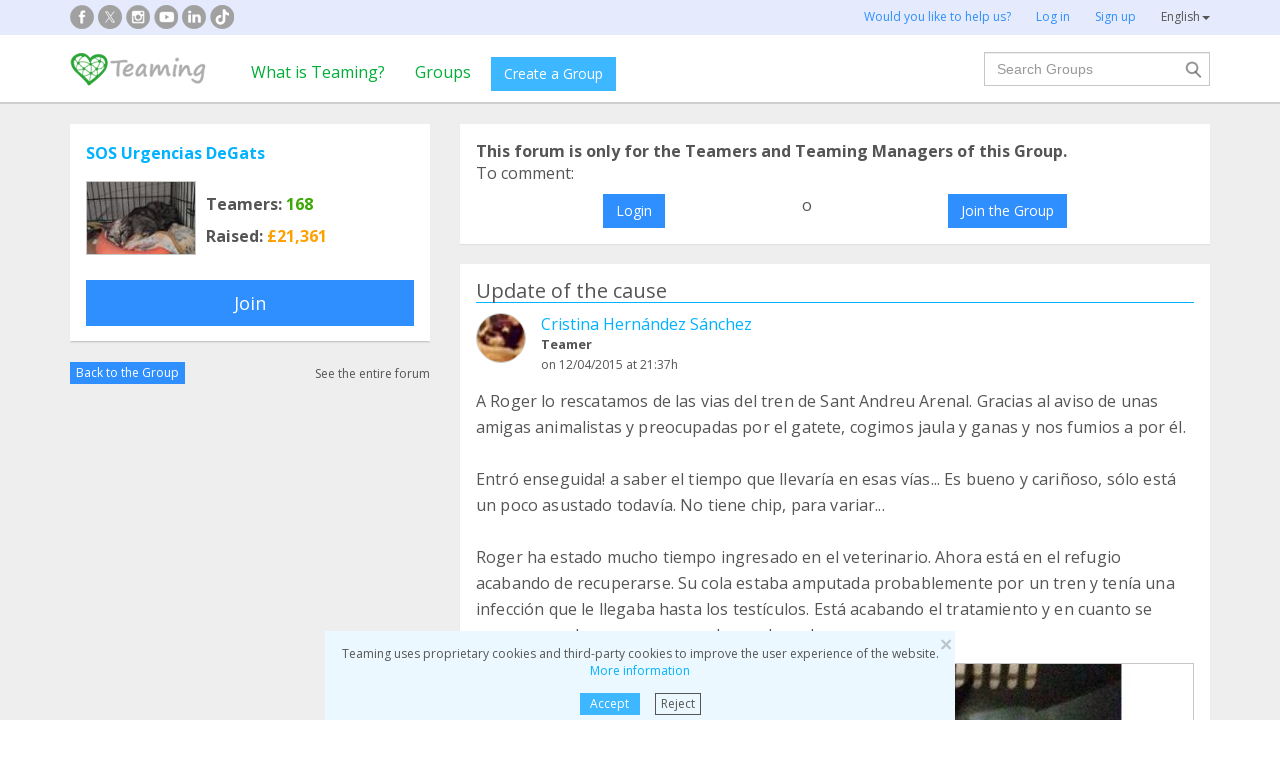

--- FILE ---
content_type: text/html;charset=UTF-8
request_url: https://www.teaming.net/forum/comment/list/8secEuCIXVENequp5BStFEPK07iLgp4ypxYHFUM8R5b5d/13765?lang=en_GB
body_size: 45065
content:
<!doctype html>
<html lang="es">
<head data-template-set="html5-reset">
    <meta charset="utf-8">
    <meta http-equiv="X-UA-Compatible" content="IE=edge,chrome=1">
    <meta name="viewport" content="width=device-width, initial-scale=1">
    <meta name="google-site-verification" content="w0YGjEjRK8V3LEjLY2KzLbmTGmMpSgx2m_FjLa03eZ0"/>
    <meta name="google-signin-client_id" content="572126843483-8h6u69hraj5bijf1n89nab9ba3tci13n.apps.googleusercontent.com"/>
    <title>A Roger lo rescatamos de las vias del tren de Sant... - SOS Urgencias DeGats forum</title>
    <meta name="title" content="A Roger lo rescatamos de las vias del tren de Sant... - SOS Urgencias DeGats forum">
    <meta name="Description" content="A Roger lo rescatamos de las vias del tren de Sant Andreu Arenal. Gracias al aviso de unas amigas an... - SOS Urgencias DeGats forum">
                <meta property="og:url" content="https://www.teaming.net/forum/comment/list/8secEuCIXVENequp5BStFEPK07iLgp4ypxYHFUM8R5b5d/13765?lang=en_GB">
                    <meta property="og:title" content="A Roger lo rescatamos de las vias del tren de Sant... - SOS Urgencias DeGats forum">
                    <meta property="og:image" content="https://d1kvlp4er3agpe.cloudfront.net/resources/images/forum/5/6/7/3/1/720_eupwptce2m.jpg">
                    <meta property="og:image:type" content="image/jpeg">
                    <meta property="og:description" content="A Roger lo rescatamos de las vias del tren de Sant Andreu Arenal. Gracias al aviso de unas amigas an... - SOS Urgencias DeGats forum">
                    <meta property="og:type" content="article">
                    <meta property="article:published_time" content="2015-04-12T21:37:32Z">
                    <meta property="article:author" content="Cristina Hernández Sánchez">
                    <meta property="fb:app_id" content="373775365993054">
        <meta property="og:locale:alternate" content="es_ES">
                <meta property="og:locale" content="en_GB">
                <meta property="og:locale:alternate" content="ca_ES">
                <meta property="og:locale:alternate" content="fr_FR">
                <meta property="og:locale:alternate" content="it_IT">
                <meta property="og:locale:alternate" content="pt_PT">
                <meta property="og:locale:alternate" content="de_DE">
                <link rel="stylesheet" href="https://djg5cfn4h6wcu.cloudfront.net/resources/2.116.0-gz/css/style_lazy_img.css"/>
    <link rel="stylesheet" href="https://djg5cfn4h6wcu.cloudfront.net/resources/2.116.0-gz/css/style_open_sans.css"/>
    <link rel="stylesheet" href="https://djg5cfn4h6wcu.cloudfront.net/resources/2.116.0-gz/css/fonts-aws_prod.css"/>
    <link href="https://fonts.googleapis.com/css?family=Open+Sans:300,400,600,700" rel="stylesheet">
    <link href="https://fonts.googleapis.com/css?family=Roboto:400,500" rel="stylesheet">

    <!-- Bootstrap -->
    <link rel="stylesheet" href="//maxcdn.bootstrapcdn.com/bootstrap/3.4.1/css/bootstrap.min.css"/>

    <link rel="stylesheet" href="https://djg5cfn4h6wcu.cloudfront.net/resources/2.116.0-gz/css/style_new.css"/>
    <!-- Bootstrap -->
    <link rel="stylesheet" href="https://djg5cfn4h6wcu.cloudfront.net/resources/2.116.0-gz/css/skins/tango/skin.css" type="text/css"/>
    <link rel="stylesheet" href="https://djg5cfn4h6wcu.cloudfront.net/resources/2.116.0-gz/css/skins/carousel-grupos.css" type="text/css"/>

    <link rel="image_src" href="https://djg5cfn4h6wcu.cloudfront.net/resources/images/logo.png"/>
    <link rel="shortcut icon" href="https://djg5cfn4h6wcu.cloudfront.net/resources/favicon.ico"/>
    <script>
        var leng;
        leng = 'en_GB';

        resourcesUri = "https://djg5cfn4h6wcu.cloudfront.net/resources/2.116.0-gz/";
        usersDataUri = "https://d1kvlp4er3agpe.cloudfront.net";
    </script>
    <script>
        (function (w, d, u) {
            w.readyQ = [];
            w.bindReadyQ = [];

            function p(x, y) {
                if (x == "ready") {
                    w.bindReadyQ.push(y);
                } else {
                    w.readyQ.push(x);
                }
            }

            var a = {
                ready: p,
                bind: p
            };
            w.$ = w.jQuery = function (f) {
                if (f === d || f === u) {
                    return a
                } else {
                    p(f);
                }
            }
        })(window, document)
    </script>
    <script>
        var commonJS = {
            listeners: [],
            blockers: [],
            addBlocker: function (param) {
                this.blockers.push(param);
            },
            removeBlocker: function (param) {
                var index = this.blockers.indexOf(param);
                this.blockers.splice(index, 1);
            },
            ready: function (param) {
                this.listeners.push(param)
            },
            finish: function () {
                if (this.blockers.length == 0) {
                    $(document).off('ajaxSend');
                    $(document).off('ajaxSuccess');
                    while ((f = this.listeners.pop()) != null) {
                        f();
                    }
                } else {
                    setTimeout(function () {
                        commonJS.finish();
                    }, 1000);
                }
            }
        };
    </script>
    <!-- Google Tag Manager -->
        <script>
            var dataLayer = dataLayer || [];
            if ("".startsWith("40") || "".startsWith("50")) {
                dataLayer.push({'errorPage': ''});
            } else if ("") {
                dataLayer.push({'pageCategory': ''});
            }

            (function (w, d, s, l, i) {
                w[l] = w[l] || [];
                w[l].push({
                    'gtm.start': new Date().getTime(),
                    event: 'gtm.js'
                });
                var f = d.getElementsByTagName(s)[0], j = d.createElement(s), dl = l != 'dataLayer' ? '&l=' + l : '';
                j.async = true;
                j.src = 'https://www.googletagmanager.com/gtm.js?id=' + i + dl;
                f.parentNode.insertBefore(j, f);
            })(window, document, 'script', 'dataLayer', 'GTM-P9ZQPZ7');
        </script>
        <!-- End Google Tag Manager -->
    <link rel="alternate" hreflang="es-ES"
              href="https://www.teaming.net/forum/comment/list/8secEuCIXVENequp5BStFEPK07iLgp4ypxYHFUM8R5b5d/13765?lang=es_ES"/>
    <link rel="alternate" hreflang="en-GB"
              href="https://www.teaming.net/forum/comment/list/8secEuCIXVENequp5BStFEPK07iLgp4ypxYHFUM8R5b5d/13765?lang=en_GB"/>
    <link rel="alternate" hreflang="ca-ES"
              href="https://www.teaming.net/forum/comment/list/8secEuCIXVENequp5BStFEPK07iLgp4ypxYHFUM8R5b5d/13765?lang=ca_ES"/>
    <link rel="alternate" hreflang="fr-FR"
              href="https://www.teaming.net/forum/comment/list/8secEuCIXVENequp5BStFEPK07iLgp4ypxYHFUM8R5b5d/13765?lang=fr_FR"/>
    <link rel="alternate" hreflang="it-IT"
              href="https://www.teaming.net/forum/comment/list/8secEuCIXVENequp5BStFEPK07iLgp4ypxYHFUM8R5b5d/13765?lang=it_IT"/>
    <link rel="alternate" hreflang="pt-PT"
              href="https://www.teaming.net/forum/comment/list/8secEuCIXVENequp5BStFEPK07iLgp4ypxYHFUM8R5b5d/13765?lang=pt_PT"/>
    <link rel="alternate" hreflang="de-DE"
              href="https://www.teaming.net/forum/comment/list/8secEuCIXVENequp5BStFEPK07iLgp4ypxYHFUM8R5b5d/13765?lang=de_DE"/>
    <link rel="canonical" href="https://www.teaming.net/forum/comment/list/8secEuCIXVENequp5BStFEPK07iLgp4ypxYHFUM8R5b5d/13765"/>
        </head>

<body>
<!-- Google Tag Manager (noscript) -->
<noscript>
    <iframe src="https://www.googletagmanager.com/ns.html?id=GTM-P9ZQPZ7" height="0" width="0"
            style="display: none; visibility: hidden"></iframe>
</noscript>
<!-- End Google Tag Manager (noscript) -->
<div id="fb-root"></div>
<div data-spy="affix" data-offset-top="40" class="cookies-container">
    <div id="cookies" style="display:none">
        <div>
            <div class="boton-cerrar">
                <button id="cookies_close_advertisement" type="button" class="close">
                    <span aria-hidden="true">&times;</span></button>
            </div>
            <p class="font-12 txt-align-center">
                Teaming uses proprietary cookies and third-party cookies to improve the user experience of the website.  <a href="/condiciones-legales/5/cookies-ips" class="azul">More information</a></p>
            <div class="d-flex jc-center m-bottom-5">
                <a id="cookies_accept_advertisement_button" href="javascript:void(0);"
                   class="btn btn-plain btn-xs m-right-15">
                    Accept</a>
                <a id="cookies_reject_advertisement_button" href="javascript:void(0);"
                   class="btn-xs btn-outline-gray-dark">
                    Reject</a>
            </div>
        </div>
    </div>
</div>
<header>
    <div class="visible-xs visible-sm">
    <nav class="navbar burguer">
        <a href="/" class="navbar-brand"><img src="https://djg5cfn4h6wcu.cloudfront.net/resources/images_new/logotipo_teaming.png"
                                              class="logo-xs"></a>

        <div>
            <div class="menu-bg-buscador"></div>
            <div class="menu-buscador">
                <i class="buscador"></i>
            </div>
            <div class="menu-items-buscador">
                <form action="/group/search" method="post">
                    <a href="/"><img src="https://djg5cfn4h6wcu.cloudfront.net/resources/images_new/logotipo_teaming.png"
                                     class="logo-xs"></a>
                    <div class="col-md-12">
                        <div class="form-group">
                            <label class="sr-only" for="">Search Groups</label> <input
                                type="text" name="q"
                                id="search" class="form-control"
                                placeholder="Search Groups">
                        </div>
                    </div>
                    <div class="col-md-12">
                        <div class="pull-left">
                            <a href="/group/featured">See all Groups</a>
                        </div>
                        <div class="pull-right">
                            <a class="btn-secondary-plain" href="javascript:void(0);"
                               onclick="$(this).parents('form:first').submit();">Search</a>
                        </div>
                    </div>
                </form>

                <div class="col-md-12 m-top-50 busquedas-populares">
                    <h2 class="segoeb">
                        Top searches</h2>
                    <ul class="busquedas-populares m-top-20">
                        <li><a href="/group/list?q=&categories=9">Help children</a></li>
                        <li><a href="/group/list?q=&categories=10">Help research</a></li>
                        <li><a href="/group/list?q=&categories=3">International cooperation</a></li>
                        <li><a href="/group/list?q=&categories=8">Help families</a></li>
                        <li><a href="/group/list?q=&categories=4">Animal protection</a></li>
                    </ul>
                </div>
            </div>
            <div>
                <div class="menu-bg" style="display: none"></div>
                <div class="menu-burger">&#9776;</div>
                <div class="menu-items">
                        <div>
                            <ul>
                                <li><a href="/"><img
                                        src="https://djg5cfn4h6wcu.cloudfront.net/resources/images_new/logotipo_teaming.png"
                                        class="logo-xs"></a></li>

                                <li><a href="/login">Log in</a></li>
                                <li><a href="/register">Sign up</a></li>
                                <li class="list-item-group"><a href="/group/create">Create a Group</a></li>

                                <li><a href="/que-es-teaming">What is Teaming?</a></li>
                                <li><a href="/group/featured">Groups</a>
                                </li>
                                <li><a href="/teaming4teaming">Donate to Teaming</a></li>
                                <li><a href="#headerCollapseLang" data-toggle="collapse" aria-expanded="false"
                                       aria-controls="headerCollapseLang">English<i
                                        class="glyphicon glyphicon-triangle-bottom font-11"></i> </a>
                                    <div class="collapse idioma" id="headerCollapseLang">
                                        <ul>
                                            <li>
                                                        <a href="https://www.teaming.net/forum/comment/list/8secEuCIXVENequp5BStFEPK07iLgp4ypxYHFUM8R5b5d/13765?lang=es_ES">Español</a></li>
                                                <li>
                                                        <a href="https://www.teaming.net/forum/comment/list/8secEuCIXVENequp5BStFEPK07iLgp4ypxYHFUM8R5b5d/13765?lang=ca_ES">Català</a></li>
                                                <li>
                                                        <a href="https://www.teaming.net/forum/comment/list/8secEuCIXVENequp5BStFEPK07iLgp4ypxYHFUM8R5b5d/13765?lang=fr_FR">Français</a></li>
                                                <li>
                                                        <a href="https://www.teaming.net/forum/comment/list/8secEuCIXVENequp5BStFEPK07iLgp4ypxYHFUM8R5b5d/13765?lang=it_IT">Italiano</a></li>
                                                <li>
                                                        <a href="https://www.teaming.net/forum/comment/list/8secEuCIXVENequp5BStFEPK07iLgp4ypxYHFUM8R5b5d/13765?lang=pt_PT">Português</a></li>
                                                <li>
                                                        <a href="https://www.teaming.net/forum/comment/list/8secEuCIXVENequp5BStFEPK07iLgp4ypxYHFUM8R5b5d/13765?lang=de_DE">Deutsch</a></li>
                                                </ul>
                                    </div>
                                </li>
                            </ul>
                        </div>
                    </div>
                </div>
        </div>
    </nav>
</div>
<!--fin menu mobile-->
<!--menu desktop-->
<div class="hidden-xs hidden-sm">
    <nav class="navbar doble">
        <div class="header-first">

            <nav class="navbar">
                <div class="container">
                    <div class="navbar-header">
                        <div class="smedia-header fl-left">
                            <ul>
                                <li><a rel="nofollow noopener" target="_blank" href="https://www.facebook.com/Teaming"
                                       class="smedia ico-facebook"></a></li>
                                <li><a rel="nofollow noopener" target="_blank"
                                       href="https://twitter.com/teaming"
                                       class="smedia ico-x"></a></li>
                                <li><a rel="nofollow noopener" target="_blank"
                                       href="https://www.instagram.com/teaming_stories/"
                                       class="smedia ico-instagram"></a></li>
                                <li><a rel="nofollow noopener" target="_blank"
                                       href="https://www.youtube.com/c/Teaming_stories"
                                       class="smedia ico-youtube"></a></li>
                                <li><a rel="nofollow noopener" target="_blank"
                                       href="https://www.linkedin.com/company/teaming/"
                                       class="smedia ico-linkedin"></a></li>
                                <li><a rel="nofollow noopener" target="_blank"
                                       href="https://www.tiktok.com/@teaming_stories"
                                       class="smedia ico-tiktok"></a></li>
                                </ul>
                        </div>
                        <ul class="navbar-nav fl-right">
                                <li><a href="/teaming4teaming">Would you like to help us?</a></li>
                                <li><a href="/login">Log in</a></li>
                                <li><a href="/register">Sign up</a></li>
                                <li>
                                    <div class="dropdown">
                                        <a class="dropdown-toggle gris-01" id="dropdownMenu1" data-toggle="dropdown"
                                           aria-haspopup="true"
                                           aria-expanded="true"> English<span
                                                class="caret"></span>
                                        </a>
                                        <ul class="dropdown-menu dropdown-menu-right idioma"
                                            aria-labelledby="dropdownMenu1">
                                            <li>
                                                        <a href="https://www.teaming.net/forum/comment/list/8secEuCIXVENequp5BStFEPK07iLgp4ypxYHFUM8R5b5d/13765?lang=es_ES">Español</a></li>
                                                <li>
                                                        <a href="https://www.teaming.net/forum/comment/list/8secEuCIXVENequp5BStFEPK07iLgp4ypxYHFUM8R5b5d/13765?lang=ca_ES">Català</a></li>
                                                <li>
                                                        <a href="https://www.teaming.net/forum/comment/list/8secEuCIXVENequp5BStFEPK07iLgp4ypxYHFUM8R5b5d/13765?lang=fr_FR">Français</a></li>
                                                <li>
                                                        <a href="https://www.teaming.net/forum/comment/list/8secEuCIXVENequp5BStFEPK07iLgp4ypxYHFUM8R5b5d/13765?lang=it_IT">Italiano</a></li>
                                                <li>
                                                        <a href="https://www.teaming.net/forum/comment/list/8secEuCIXVENequp5BStFEPK07iLgp4ypxYHFUM8R5b5d/13765?lang=pt_PT">Português</a></li>
                                                <li>
                                                        <a href="https://www.teaming.net/forum/comment/list/8secEuCIXVENequp5BStFEPK07iLgp4ypxYHFUM8R5b5d/13765?lang=de_DE">Deutsch</a></li>
                                                </ul>
                                    </div>
                                </li>
                            </ul>
                        </div>
                </div>
            </nav>
        </div>
    </nav>
</div>
<!--fin menu desktop-->
<div class="hidden-xs hidden-sm">
	<nav class="navbar doble" style="background-color: #fff">
		<div class="header-second">
			<nav class="navbar">
				<div class="container">
					<div class="fl-left">
						<a href="/" class="navbar-brand"><img src="https://djg5cfn4h6wcu.cloudfront.net/resources/images_new/logotipo_teaming.png"></a>
					</div>
					<div class="collapse navbar-collapse fl-left">
						<ul class="nav navbar-nav">
							<li><a href="/que-es-teaming">What is Teaming?</a></li>
							<li><a href="/group/featured">Groups</a></li>
							<li>
								<div class="m-right-10 m-top-5 m-left-5">
									<a class="btn btn-plain" href="/group/create" style="background-color: #3DB7FF">Create a Group</a>
								</div>
							</li>
						</ul>
					</div>
					<div class="collapse navbar-collapse navbar-right pr0">
						<div class="fl-right">
							<form method="post" action="/group/search">
								<div class="form-group has-feedback">
									<label for="" class="sr-only">Search</label> <input type="text" class="form-control" id="search"
										type="search" name="q" aria-describedby="" placeholder="Search Groups">
									<input type="submit" title="Search" name="submit_search" value="" class="search-bar-home">
								</div>
							</form>
						</div>
					</div>
				</div>
			</nav>
		</div>
	</nav>
</div>
</header>


























	




<!-- Google Plus y Facebook (sin cambios en lógica) -->
<div id="gplus-root"></div>
<script>
	window.___gcfg = { lang : 'es' };
	(function() {
		var po = document.createElement('script');
		po.type = 'text/javascript';
		po.async = true;
		po.src = 'https://apis.google.com/js/plusone.js';
		var s = document.getElementsByTagName('script')[0];
		s.parentNode.insertBefore(po, s);
	})();
</script>
<div id="fb-root"></div>
<script>(function(d, s, id) {
	var js, fjs = d.getElementsByTagName(s)[0];
	if (d.getElementById(id)) return;
	js = d.createElement(s); js.id = id;
	js.src = "//connect.facebook.net/en_US/all.js#xfbml=1";
	fjs.parentNode.insertBefore(js, fjs);
}(document, 'script', 'facebook-jssdk'));</script>
<!-- Fin Facebook -->

<section class="p-top-20 section-gris p-bottom-30">
	<div class="container">
		<div class="row">
			<!-- Columna izquierda: Información del Grupo -->
			













	


	
	
		
	


<!--info grupo-->
<div class="col-md-4 foro-sticky">
	<div class="panel border-bottom-gris no-radius">
		<div class="panel-body foro-info-group">
			
			<h1 class="m-bottom-10"><strong><a href="/sosurgenciasdegats">SOS Urgencias DeGats</a></strong></h1>
			<div class="d-flex m-top-15">
				<div class="hidden-xs">
					<a href="/sosurgenciasdegats">
						<img class="border-simple m-right-10" src="https://d1kvlp4er3agpe.cloudfront.net/resources/images/groups/4/0/8/3/0/thumb_3mlgrujd72.jpg" alt="SOS Urgencias DeGats" title="SOS Urgencias DeGats">
					</a>
					
				</div>
				<div class="d-flex flex-col sp-evenly">
					<h3><strong>Teamers:<span class="txt-verde"> 168</span></strong></h3>
					<h3 class="hidden-xs"><strong>Raised:<span class="txt-orange"> £21,361</span></strong></h3>
				</div>
			</div>
			
				
				

				
					
						<a href="javascript:void(0)"
						   onclick="window.location='/group/join?grpReference=8secEuCIXVENequp5BStFEPK07iLgp4ypxYHFUM8R5b5d&source=joinFromForumComment&threadId=13765'"
						   class="btn btn-lg btn-plain-home center-block m-top-20 hidden-xs">
							Join
						</a>
						<p class="txt-align-center m-top-20 visible-xs">
							<a href="javascript:void(0)" onclick="window.location='/group/join?grpReference=8secEuCIXVENequp5BStFEPK07iLgp4ypxYHFUM8R5b5d&source=joinFromForumComment&threadId=13765'" class="m-top-20">
								Join
							</a>
						</p>
					
					
				
				
				
			

		</div>
	</div>
	<div class="d-flex sp-between v-center-items m-bottom-20">
		<a href="/sosurgenciasdegats" class="btn btn-plain-home btn-xs">Back to the Group</a>
		<a href="/forum/thread/list/8secEuCIXVENequp5BStFEPK07iLgp4ypxYHFUM8R5b5d?page=1" class="gris-01 font-12">
			See the entire forum</a>
	</div>
</div>
<!--fin info grupo-->
			<!-- Columna derecha: Comentarios, formulario nuevo thread y listado -->
			<div class="col-md-8">
				<!-- Mensajes de error y éxito -->
				
				
				<!-- Caso: Usuario no participante (o sin login) -- Caja de acceso/union -->
				
					<div class="panel no-radius foro">
						<div class="panel-body">
							<p>
								<strong>
									This forum is only for the Teamers and Teaming Managers of this Group.
								</strong>
							</p>

							
								<p>
									To comment:
								</p>
							

							<div class="d-flex">
								
									

									<a class="btn btn-plain-home block-center m-top-10" href="/forum/comment/join/8secEuCIXVENequp5BStFEPK07iLgp4ypxYHFUM8R5b5d/">
										Login
									</a>

									
								

								
									
										<div class="m-left-10 m-right-10 m-top-10">o</div>
									

									

									

									
										
											<a class="btn btn-plain-home block-center m-top-10" onclick="window.location='/group/join?grpReference=8secEuCIXVENequp5BStFEPK07iLgp4ypxYHFUM8R5b5d&source=joinFromForumComment&threadId='">
												Join the Group
											</a>
										
										
									

									
									
								
							</div>
						</div>
					</div>
				
				<div class="clear"></div>

				<!-- Nuevo comentario / thread -->
				

				<!-- Listado de threads -->
				

				
					
					




























	
		
	
	




	
		
	
	





















<div id="thread-13765">
<div class="panel border-bottom-gris no-radius foro m-top-20">
	<div class="panel-body">
		<div class="border-bottom-blue m-bottom-20">
			<div class="d-flex sp-between flex-col-xs m-row">
				<div class="col-md-6 col-xs-12">
					<div id="labelForumThreadType-13765">
						<h4 class="">
							Update of the cause
						</h4>
						
					</div>
					
				</div>
				<div class="clearfix visible-xs"></div>
				
			</div>
		</div>
		<p class="txt-align-right font-12 m-top-10n">
			
		</p>
		<!--Info user-->
		<div class="user-comment">
			<div class="img-teamer">
				
					
					
						
						
						<a href="/cristinahernandez-sanchez-EqANDTye8w"><img alt="Cristina Hernández Sánchez"
												   title="Cristina Hernández Sánchez" class="border-simple" src="https://d1kvlp4er3agpe.cloudfront.net/resources/images/users/1/1/5/5/0/micro_avatar_5wxpmzhtus.jpg"></a>
						
						
					
				
			</div>
			
			<div class="d-flex flex-col">
				<a href="/cristinahernandez-sanchez-EqANDTye8w">Cristina Hernández Sánchez</a>
				<p class="tm-identify">
					<strong>
						Teamer
					</strong>
				</p>
				<p class="font-12 m-top-3">
					
						on&nbsp;12/04/2015
					
					
				at 21:37h</p>
			</div>
		</div>
		
		<!--fin info user-->
		<div class="body-comment">
			<!-- Descripción del comentario -->
			<p class="m-top-15">
				A Roger lo rescatamos de las vias del tren de Sant Andreu Arenal. Gracias al aviso de unas amigas animalistas y preocupadas por el gatete, cogimos jaula y ganas y nos fumios a por él. <br> <br>Entró enseguida! a saber el tiempo que llevaría en esas vías... Es bueno y cariñoso, sólo está un poco asustado todavía. No tiene chip, para variar... <br> <br>Roger ha estado mucho tiempo ingresado en el veterinario. Ahora está en el refugio acabando de recuperarse. Su cola estaba amputada probablemente por un tren y tenía una infección que le llegaba hasta los testículos. Está acabando el tratamiento y en cuanto se recupere podremos empezar a buscarle un hogar.
			</p>
			<!-- Foto -->
			
				
				<div class="txt-align-center foto-foro">
					<a data-toggle="modal" data-target="#img-comment-2121" class="pointer">
						<img src="https://d1kvlp4er3agpe.cloudfront.net/resources/images/forum/5/6/7/3/1/720_eupwptce2m.jpg"
							 class="border-simple img-responsive" loading="lazy">
					</a>
					<div id="img-comment-2121" class="modal fade" tabindex="-1" role="dialog"
						 aria-labelledby="modalLabel-2121">
						<div class="modal-dialog modal-lg" role="document">
							<div class="modal-content">
								<div class="block-center">
									<button type="button" class="close" data-dismiss="modal" aria-label="Close">
										<span aria-hidden="true">&times;</span>
									</button>
									<img src="https://d1kvlp4er3agpe.cloudfront.net/resources/images/forum/5/6/7/3/1/eupwptce2m.jpg"
										 class="border-simple m-top-20 m-bottom-20 img-responsive"
										 loading="lazy">
								</div>
							</div>
						</div>
					</div>
				</div>
			
			<!-- Video -->
			
			
				<div class="clearfix"></div>
				<hr>
				<div class="col-md-4">
					<h3><strong>Comparte</strong></h3>
					<div class="share-group-social">
						<a href="javascript:void(0)" data-href="https://www.facebook.com/sharer/sharer.php?u=https%3a%2f%2fwww.teaming.net%2fforum%2fcomment%2flist%2f8secEuCIXVENequp5BStFEPK07iLgp4ypxYHFUM8R5b5d%2f13765" data-social="FACEBOOK"
						   onclick="openShareLink(this);return false;">
							<img src="https://djg5cfn4h6wcu.cloudfront.net/resources/images_new/facebook_icon.svg?v2" alt="facebook"
								 title="facebook" loading="lazy">
						</a>
						<a href="javascript:void(0)" data-href="https://x.com/intent/post?text=A+Roger+lo+rescatamos+de+las+vias+del+tren+de+Sant+Andreu+Arenal.+Gracias+al+aviso+de+unas+amigas+an...%0ahttps%3a%2f%2fwww.teaming.net%2fforum%2fcomment%2flist%2f8secEuCIXVENequp5BStFEPK07iLgp4ypxYHFUM8R5b5d%2f13765+via+%40teaming" data-social="TWITTER"
						   onclick="openShareLink(this);return false;">
							<img src="https://djg5cfn4h6wcu.cloudfront.net/resources/images_new/x_icon.svg" alt="x"
								 title="x" loading="lazy">
						</a>
						<a href="javascript:void(0)" data-href="http://www.linkedin.com/shareArticle?mini=true&url=https%3a%2f%2fwww.teaming.net%2fforum%2fcomment%2flist%2f8secEuCIXVENequp5BStFEPK07iLgp4ypxYHFUM8R5b5d%2f13765" data-social="LINKEDIN"
						   onclick="openShareLink(this);return false;">
							<img src="https://djg5cfn4h6wcu.cloudfront.net/resources/images_new/linkedin_icon.svg" alt="Linkedin"
								 title="Linkedin" loading="lazy">
						</a>
						<a href="javascript:void(0)" data-href="https://web.whatsapp.com/send?text=A+Roger+lo+rescatamos+de+las+vias+del+tren+de+Sant+Andreu+Arenal.+Gracias+al+aviso+de+unas+amigas+animalistas+y+preocupadas+por+el+gatete%2c+cogimos+jaula+y+ganas+y+nos+fumios+a+por+%c3%a9l.++++Entr%c3%b3+enseguida!+a+saber+el+tiempo+que+llevar%c3%ada+en+esas+v%c3%adas...+Es+bueno+y+cari%c3%b1oso%2c+s%c3%b3lo+est%c3%a1+un+poco+asustado+t...%0ahttps%3a%2f%2fwww.teaming.net%2fforum%2fcomment%2flist%2f8secEuCIXVENequp5BStFEPK07iLgp4ypxYHFUM8R5b5d%2f13765+via+www.teaming.net" class="hidden-xs hidden-sm"
						   data-social="WHATSAPP" onclick="openShareLink(this);return false;">
							<img src="https://djg5cfn4h6wcu.cloudfront.net/resources/images_new/whatsapp_icon.svg" alt="Whatsapp"
								 title="whatsapp" loading="lazy">
						</a>
						<a href="whatsapp://send?text=A+Roger+lo+rescatamos+de+las+vias+del+tren+de+Sant+Andreu+Arenal.+Gracias+al+aviso+de+unas+amigas+animalistas+y+preocupadas+por+el+gatete%2c+cogimos+jaula+y+ganas+y+nos+fumios+a+por+%c3%a9l.++++Entr%c3%b3+enseguida!+a+saber+el+tiempo+que+llevar%c3%ada+en+esas+v%c3%adas...+Es+bueno+y+cari%c3%b1oso%2c+s%c3%b3lo+est%c3%a1+un+poco+asustado+t...%0ahttps%3a%2f%2fwww.teaming.net%2fforum%2fcomment%2flist%2f8secEuCIXVENequp5BStFEPK07iLgp4ypxYHFUM8R5b5d%2f13765+via+www.teaming.net" data-action="share/whatsapp/share" class="visible-xs">
							<img src="https://djg5cfn4h6wcu.cloudfront.net/resources/images_new/whatsapp_icon.svg" alt="Whatsapp"
								 title="whatsapp" loading="lazy">
						</a>
						<a id="shareButton" href="javascript:void(0)" onclick="shareWithBox('')"
						   class="hidden-md hidden-lg hidden-xl" style="display: none">
							<img src="https://djg5cfn4h6wcu.cloudfront.net/resources/images_new/mas_icon.svg" loading="lazy">
						</a>
					</div>
				</div>
			
		</div>
	</div>
	<!--Fin publicación foro-->
</div>




	<div class="foro-respuestas">
		<!-- Caso: Usuario no participante (o sin login) -- Caja de acceso/union -->
		
			<div class="panel no-radius foro">
				<div class="panel-body">
					<p>
						<strong>
							This forum is only for the Teamers and Teaming Managers of this Group.
						</strong>
					</p>

					
						<p>
							To comment:
						</p>
					

					<div class="d-flex">
						
							

							<a class="btn btn-plain-home block-center m-top-10" href="/forum/comment/join/8secEuCIXVENequp5BStFEPK07iLgp4ypxYHFUM8R5b5d/13765">
								Login
							</a>

							
						

						
							
								<div class="m-left-10 m-right-10 m-top-10">o</div>
							

							

							

							
								
								
									<a class="btn btn-plain-home block-center m-top-10" href="javascript:void(0);" onclick="confirmJoin('/group/join?grpReference=8secEuCIXVENequp5BStFEPK07iLgp4ypxYHFUM8R5b5d&source=joinFromForumComment&threadId=13765')">
										Join the Group
									</a>
								
							
						
					</div>
				</div>
			</div>
		
	</div>



</div>
					
				

				<!-- Paginación -->
				
			</div><!-- fin col-md-8 -->

			<div style="clear: both"></div>
		</div><!-- fin row -->
	</div><!-- fin container -->
</section>
<!-- FOOTER -->
<footer>
    <div class="footer-blue-v2">
        <div class="container">
            <div class="footer-block1">
                <div class="d-flex sp-between flex-footer">
                    <div class="m-bottom-20 m-top-21">
                        <div class="col-md-11">
                            <h3>
                                About Teaming</h3>
                            <ul>
                                <li><a href=" /teamingfoundation ">Teaming Foundation</a></li>
                                <li><a href="/que-es-teaming">What is Teaming?</a></li>
                                </ul>
                        </div>
                    </div>
                    <div class="m-bottom-20 m-top-21">
                        <div class="col-md-11">
                            <h3>
                                Doing Teaming</h3>
                            <ul>
                                <li><a href="/group/create">Create your Group</a></li>
                                <li><a href="/group/featured">Join a Group</a></li>
                                <li><a href="/condiciones-legales/3/bloqueo-grupo">Who can raise funds?</a></li>
                            </ul>
                        </div>
                    </div>
                    <div class="m-bottom-20 m-top-21">
                        <div class="col-md-11">
                            <h3>
                                Any questions?</h3>
                            <ul>
                                <li><a href="/faqs">FAQs</a>
                                </li>
                                <li><a href="/condiciones-legales">Legal notice</a></li>
                                <li><a href="/contactUs">Contact us</a></li>
                            </ul>
                        </div>
                    </div>
                    <div class="m-bottom-20">
                        <div class="col-md-11">
                            <h3>
                                Collaborate with Teaming</h3>
                            <ul>
                                <li><a href="/weareteaming">"Here we are Teaming" companies</a></li>
                                <li><a href="/teaming4teaming">Teaming 4 Teaming</a></li>
                                <li><a href="/volunteers">Become a volunteer</a></li>
                            </ul>
                        </div>
                    </div>
                    <div class="m-bottom-20">
                        <div class="col-md-11">
                            <h3>Teaming in companies</h3>
                            <ul>
                                <li><a href="https://www.teaming.net/landing/nttdata" target="_blank" rel="nofollow noopener">NTT DATA</a></li>
                                <li><a href="https://www.teaming.net/creditoycaucion" target="_blank" rel="nofollow noopener">Credito y caución</a></li>
                                <li><a href="https://www.teaming.net/caminatas-solidarias-seat" target="_blank" rel="nofollow noopener">Employees at SEAT&Cupra</a></li>
                            </ul>
                        </div>
                    </div>
                </div>
            </div>
            <div class="m-bottom-30">
                <h3 class="text-center font-18">Groups that you can help with &euro;1 per month</h3>

                <div class="row">
                    <div class="col-md-3">
                        <div class="col-md-11">
                            <ul>
                                <li><a href="/group/list?categories=5">Addictions</a>
                                </li>
                                <li><a href="/group/list?categories=2">Patient care</a>
                                </li>
                                <li><a href="/group/list?categories=3">International cooperation</a></li>
                            </ul>
                        </div>
                    </div>
                    <div class="col-md-3">
                        <div class="col-md-11">
                            <ul>
                                <li><a href="/group/list?categories=4">Defense of animals</a>
                                </li>
                                <li><a href="/group/list?categories=15">Disabilities</a></li>
                                <li><a href="/group/list?categories=7">Education</a></li>
                            </ul>
                        </div>
                    </div>
                    <div class="col-md-3">
                        <div class="col-md-11">
                            <ul>
                                <li><a href="/group/list?categories=8">Families</a></li>
                                <li><a href="/group/list?categories=9">Children and Youth</a></li>
                                <li><a href="/group/list?categories=12">Immigration</a>
                                </li>
                            </ul>
                        </div>
                    </div>
                    <div class="col-md-3">
                        <div class="col-md-11">
                            <ul>
                                <li><a href="/group/list?categories=10">Research</a></li>
                                <li><a href="/group/list?categories=11">Elderly</a></li>
                                <li><a href="/group/list?categories=0">Other Groups</a></li>
                            </ul>
                        </div>
                    </div>
                </div>
            </div>
            <div class="social-media m-bottom-20">
                <ul>
                    <li><a rel="nofollow noopener" target="_blank" href="https://www.facebook.com/Teaming"
                           class="smedia ico-facebook"></a></li>
                    <li><a rel="nofollow noopener" target="_blank"
                           href="https://twitter.com/teaming"
                           class="smedia ico-x"></a></li>
                    <li><a rel="nofollow noopener" target="_blank" href="https://www.instagram.com/teaming_stories/"
                           class="smedia ico-instagram"></a></li>
                    <li><a rel="nofollow noopener" target="_blank" href="https://www.youtube.com/c/Teaming_stories"
                           class="smedia ico-youtube"></a></li>
                    <li><a rel="nofollow noopener" target="_blank" href="https://www.linkedin.com/company/teaming/"
                           class="smedia ico-linkedin"></a></li>
                    <li><a rel="nofollow noopener" target="_blank" href="https://www.tiktok.com/@teaming_stories"
                           class="smedia ico-tiktok"></a></li>
                </ul>
                <div class="clearfix"></div>
            </div>
        </div>

    </div>
    <div class="footer-block">
        <div class="container">
            <div class="section-footer pull-left">
                <p class="copyright text-left m-top-26">
                    &copy; 2026 Teaming
                </p>
            </div>

            <div class="section-footer">
                <div class="pull-right m-top-20">
                    <select class="form-control m-bottom-20" onchange="window.location.href=this.value; ">
                        <li class="col-md-3 col-sm-4 col-xs-3" style="text-transform: capitalize;"><option value="https://www.teaming.net/forum/comment/list/8secEuCIXVENequp5BStFEPK07iLgp4ypxYHFUM8R5b5d/13765?lang=es_ES">
                                        Español</option>
                                </li>
                        <li class="col-md-3 col-sm-4 col-xs-3" style="text-transform: capitalize;"><option selected="selected"
                                            value="https://www.teaming.net/forum/comment/list/8secEuCIXVENequp5BStFEPK07iLgp4ypxYHFUM8R5b5d/13765?lang=en_GB">
                                        English</option>
                                </li>
                        <li class="col-md-3 col-sm-4 col-xs-3" style="text-transform: capitalize;"><option value="https://www.teaming.net/forum/comment/list/8secEuCIXVENequp5BStFEPK07iLgp4ypxYHFUM8R5b5d/13765?lang=ca_ES">
                                        Català</option>
                                </li>
                        <li class="col-md-3 col-sm-4 col-xs-3" style="text-transform: capitalize;"><option value="https://www.teaming.net/forum/comment/list/8secEuCIXVENequp5BStFEPK07iLgp4ypxYHFUM8R5b5d/13765?lang=fr_FR">
                                        Français</option>
                                </li>
                        <li class="col-md-3 col-sm-4 col-xs-3" style="text-transform: capitalize;"><option value="https://www.teaming.net/forum/comment/list/8secEuCIXVENequp5BStFEPK07iLgp4ypxYHFUM8R5b5d/13765?lang=it_IT">
                                        Italiano</option>
                                </li>
                        <li class="col-md-3 col-sm-4 col-xs-3" style="text-transform: capitalize;"><option value="https://www.teaming.net/forum/comment/list/8secEuCIXVENequp5BStFEPK07iLgp4ypxYHFUM8R5b5d/13765?lang=pt_PT">
                                        Português</option>
                                </li>
                        <li class="col-md-3 col-sm-4 col-xs-3" style="text-transform: capitalize;"><option value="https://www.teaming.net/forum/comment/list/8secEuCIXVENequp5BStFEPK07iLgp4ypxYHFUM8R5b5d/13765?lang=de_DE">
                                        Deutsch</option>
                                </li>
                        </select>

                </div>
            </div>
        </div>
    </div>
    <div class="footer-block">
        <div class="container">
            <div class="row">
                <div class="col-md-6 col-sm-12">
                    <h4 class="m-bottom-20">Powered by:</h4>
                    <div class="col-md-5 col-sm-4 m-bottom-20">
                        <a href="https://es.nttdata.com/" target="_blank" rel="nofollow noopener">
                            <img class="img-responsive cologo" alt="nttdata"
                                 src="https://djg5cfn4h6wcu.cloudfront.net/resources/images_new/coLogos/logo_NTT_footer.png">
                        </a>
                    </div>
                </div>
                <div class="col-md-5 col-md-offset-1 col-sm-12 col-sm-offset-0">
                    <h4 class="m-bottom-20">In collaboration with:</h4>
                    <div class="col-md-5 col-sm-6">
                        <a href="https://www.bancsabadell.com" target="_blank" rel="nofollow noopener">
                            <img class="img-responsive cologo" alt="Banco Sabadell"
                                 src="https://djg5cfn4h6wcu.cloudfront.net/resources/images_new/coLogos/bg_gris_transparente150.png">
                        </a>
                    </div>
                    <div class="col-md-6 col-sm-6">
                        <a target="_blank" href="https://www.pfstech.com/" rel="nofollow">
                            <img class="img-responsive cologo" title="pfsTech" alt="pfsTech"
                                 src="https://djg5cfn4h6wcu.cloudfront.net/resources/images_new/coLogos/logo_gris_pfsTech.png">
                        </a>
                    </div>
                </div>
            </div>
        </div>
    </div>
    </footer>


<script src="//ajax.googleapis.com/ajax/libs/jquery/3.6.0/jquery.min.js"></script>
<!-- Necesario para jquery.tools dado que no se ha probado desde la version 1.7 -->
<script src="https://djg5cfn4h6wcu.cloudfront.net/resources/2.116.0-gz/js/jquery/jquery.validate.min.js"></script>
<script src="https://djg5cfn4h6wcu.cloudfront.net/resources/2.116.0-gz/js/jquery/jquery.i18n.properties-1.0.9.js"></script>
<script src="//maxcdn.bootstrapcdn.com/bootstrap/3.4.1/js/bootstrap.min.js"></script>

<script src="https://djg5cfn4h6wcu.cloudfront.net/resources/2.116.0-gz/js/social/shareButton.js"></script>
<script src="https://djg5cfn4h6wcu.cloudfront.net/resources/2.116.0-gz/js/cookies.js"></script>
<script>
    (function ($, d) {
        $.each(readyQ, function (i, f) {
            $(f)
        });
        $.each(bindReadyQ, function (i, f) {
            $(d).bind("ready", f)
        })
    })(jQuery, document)
</script>


<script src="https://djg5cfn4h6wcu.cloudfront.net/resources/2.116.0-gz/js/forum/threadList.js"></script>
<script>
            $(function () {
                
            });
        </script>
    <script type="text/javascript" src="https://djg5cfn4h6wcu.cloudfront.net/resources/2.116.0-gz/js/common.js"></script>
</body>
</html>
